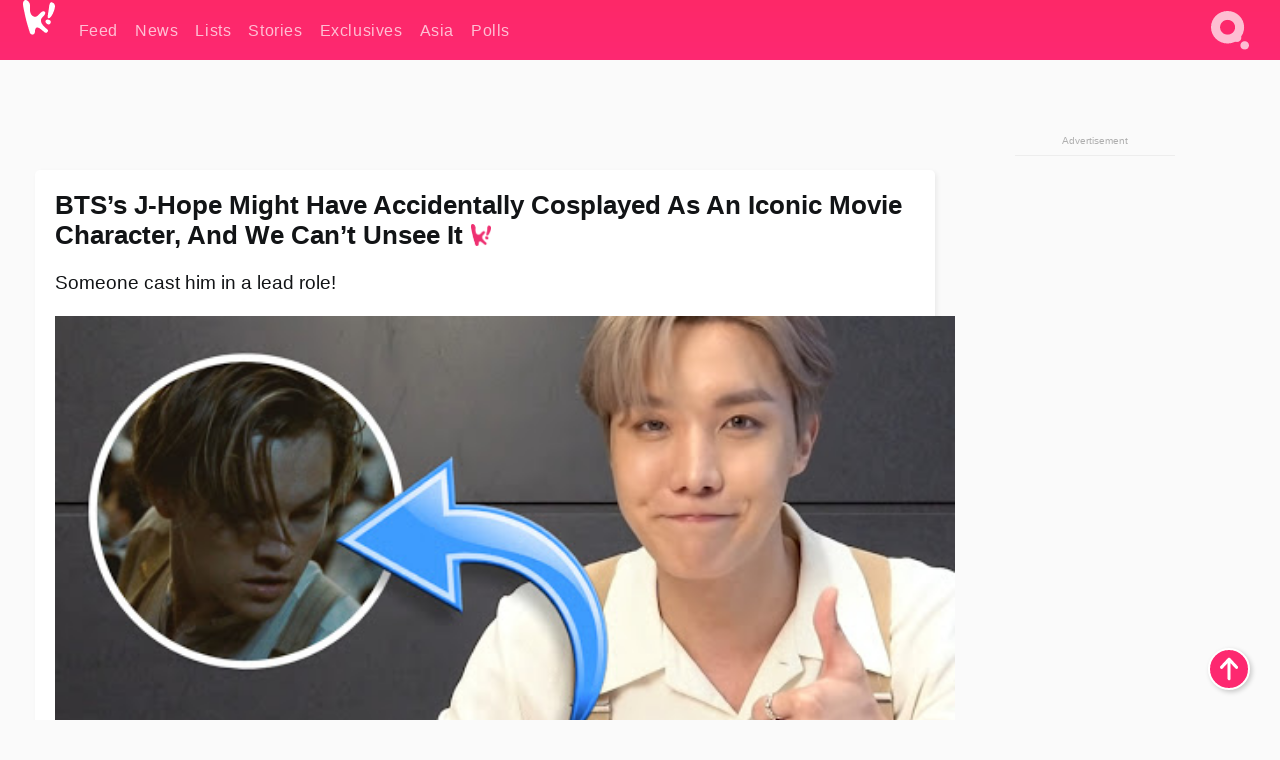

--- FILE ---
content_type: text/html; charset=UTF-8
request_url: https://www.koreaboo.com/news/bts-jhope-titanic-jack-cosplay/
body_size: 13534
content:
<!doctype html>
<html lang="en-US" prefix="og: http://ogp.me/ns# fb: http://ogp.me/ns/fb#">
<head>
	<meta charset="UTF-8">
	<meta name="viewport" content="width=device-width">
	<meta property="fb:app_id" content="117106681655169" />
	<meta property="fb:pages" content="1434910340064598" />
	<meta property="fb:pages" content="229023931411" />
	<meta property="fb:pages" content="110566825943939" />

	<link rel="preconnect" href="https://img.koreaboo.com">
    <link rel="preconnect" href="https://image.koreaboo.com">
	<link rel="preconnect" crossorigin href="https://search.koreaboo.com">
	<link rel="preconnect" href="https://clcksrv.com">
	<link rel="preload" as="script" href="https://socialcanvas-cdn.kargo.com/js/rh.min.js">
	<link rel="preload" as="script" href="https://btloader.com/tag?o=5172243878903808&upapi=true">

    
                <style data-key="global" >:root {
    --max-w: 1275px;
    --sidebar-w: 300px;
    --body-pad: 15px;
    --section-pad: 20px;
    --margin: 20px;
    --header-h: 60px;
    --brand: #fd2870;
    --bg: #fafafa;

    --text-contrast: #fff;
    --text-caption: #aeaeae;
    --text-sub: #686868;
    --text-b: #121416;
}

html {
    font-size: 16px;
    box-sizing: border-box;
    background-color: var(--bg-alt);
    font-family: -apple-system,BlinkMacSystemFont,"Segoe UI",Roboto,"Helvetica Neue",Arial,sans-serif;
}

@media screen and (max-device-width: 480px){
    body{
        text-size-adjust: 100%;
        -webkit-text-size-adjust: 100%;
    }
  }

*, *:before, *:after {
    box-sizing: inherit;
}
body, h1, h2, h3, h4, h5, h6, p, ol, ul {
    margin: 0;
    padding: 0;
    font-weight: normal;
  }
ul {
    list-style: none;
}
img {
    max-width: 100%;
    height: auto;
}
a {
    color: inherit;
    text-decoration: none;
}

body {
    display: grid;
    grid-template-rows: var(--header-h) 1fr;
    line-height: 1.2;
	color: var(--text-b);
    background-color: var(--bg);
}

main {
    max-width: var(--max-w);
    /* top margin is to match sidebar widget top margin. can remove. */
    margin: 5px auto;
    width: 100%;
    /* ad fix */
    position: relative;
    background-color: var(--bg);
    transition: background-color .15s;
    word-break: break-word;
}

.hidden {
	display: none !important;
}

.header-super-container {
    grid-area: 1/1/2/2;
    position: sticky;
    top: 0;
    z-index: 20;
    background-color: var(--brand);
}

.koreaboo-logo { margin-block: 12px; }

/* TODO -- container and masthead both necessary?? */
#masthead {
	position: sticky;
	top: 0;
	z-index: 99;
    /* SAFARI BUG - it seems to decide on its own what colour the document root should be
     * and it seems to prefer the header.
     * We assign a _fake_ BG colour, so Safari paints the document a nice neutral colour,
     * and assign the colour we really want as a gradient image.
     * And no, setting a background in body, html or even :root does not change things.
     * We already do, and that would actually make sense.
     */
	background-color: #fafafa;
    background-image: linear-gradient(#fd2868, #fd2872);
    width: 100%;
    height: var(--header-h);
    overflow: hidden;
}

.body-container {
    grid-area: 2/1/3/2;
    max-width: 100vw;
    padding: 0 var(--body-pad);
}

.kbos-page {
    padding: 0 var(--section-pad);
    /* breaks video ads? 
    content-visibility: auto;
    contain-intrinsic-size: auto 1000px;
    */
}

.kbos-page > * {
    max-width: calc(100vw - var(--body-pad) - var(--section-pad));
}

.full-width {
    margin-inline: calc(-1 * var(--section-pad));
    width: calc(100% + 2 * var(--section-pad));
    max-width: calc(100% + 2 * var(--section-pad));
}
@media screen and (max-width: 480px) { /* bp-mobile */
    :root {
        --section-pad: 10px;
        --body-pad: 0;
    }
    .full-width-mobile {
        margin-inline: calc(-1 * var(--section-pad));
        width: calc(100% + 2 * var(--section-pad));
        max-width: calc(100% + 2 * var(--section-pad));
    }
}

.has-sidebar {
    display: grid;
    gap: 10px;
    grid-template-columns: 1fr var(--sidebar-w);
}

@media screen and (max-width: 900px) { /* bp-desktop */
    .has-sidebar {
        grid-template-columns: 1fr;
        gap: 0;
    }
    .desktop-sidebar {
        display: none;
        content-visibility: hidden;
    }
}

.kbos-page .page-content {
    padding: var(--section-pad);
    overflow-x: visible;
    grid-area: 1/1/2/2;
}

.desktop-sidebar {
    grid-area: 1/2/2/3;
    height: 100%;
    position: relative;
}

#leaderboard { min-height: 90px; }

.screen-reader-text{
    border:0;
    clip:rect(1px, 1px, 1px, 1px);
    clip-path:inset(50%);
    height:1px;
    margin:-1px;
    overflow:hidden;
    padding:0;
    position:absolute;
    width:1px;
    word-wrap:normal !important;
  }
  
  .screen-reader-text:focus{
    background-color:#ddd;
    clip:auto !important;
    clip-path:none;
    color:#444;
    display:block;
    font-size:1rem;
    height:auto;
    left:5px;
    line-height:normal;
    padding:15px 23px 14px;
    text-decoration:none;
    top:5px;
    width:auto;
    z-index:100000;
  }</style>
                     <style data-key="breaking" >/* Breaking News widget. Appears on all site pages, but only when active. */

.K_Breaking_Widget, .K_Breaking_Widget_2 {
	position: relative;
	border-radius: 5px;
	overflow: hidden;
	box-shadow: 0 2px 5px rgba(0,0,0,.05);
	background-color: #fff;
	transition: background-color .15s;
	margin: 15px auto;
	max-width: var(--max-w);
}

.breaking-banner-tag {
	position: absolute;
	left: 0;
	text-transform: uppercase;
	text-align: center;
	margin-right: 15px;
	color: #1c354c;
	background-color: #fff000;
	width: 150px;
	padding: 10px 12px;
	height: 100%;
	font-weight: 600;
	font-size: 1.25rem;
}

.breaking-text {
	padding: 13px 20px;
	margin-left: 150px;
	font-weight: 600;
	font-size: 1.1rem;
}

.no-tag .breaking-banner-tag {
	width: 15px;
}

.no-tag .breaking-text {
	margin-left: 15px;
}

.no-tag .icon-breaking {
	display: none;
}

.breaking-text>a, .breaking-text>a:hover {
	color: var(--text-b);
}

.breaking-tag-text {
	font-size: 1rem;
    position: relative;
}

.breaking-tag-mobile {
	display: none;
}

@media screen and (max-width: 480px) { /* bp-mobile */
	.breaking-banner-tag {
		width: 15px;
	}
	.breaking-banner-tag span {
		display: none;
	}
	.breaking-text {
		margin-left: 15px;
	}
	.breaking-tag-mobile {
		display: inline;
	}
}
</style>
                     <style data-key="article" >.header-excerpt {
    color: var(--text-b);
    font-size: 1.2rem;
    line-height: 1.4;
    margin: 20px 0;
}

.featured-image {
	/* width: 100%; Featured image is .full-width */
	height: auto;
	max-height: 600px;
	object-fit: contain;
}

.entry-meta {
	color: var(--text-sub);
	font-size: 0.9rem;
	margin: 20px 0;
	display: grid;
	grid-template-columns: auto auto 1fr;
	grid-template-rows: 40px;
}

.kbos-article-category {
	grid-area: 1/1/2/2;
}

.writer-bio {
	display: grid;
    grid-area: 1/3/2/4;
	text-align: right;
	grid-auto-columns: max-content;
	grid-column-gap: 10px;
	justify-self: end;
}

.writer-bio-avatar-container {
    grid-area: 1/1/3/2;
    width: 38px;
}
.writer-bio-name {
    grid-area: 1/2/2/3;
}
.posted-on {
    grid-area: 2/2/3/3;
}

.writer-bio-avatar {
	height: 36px;
	width: 36px;
	border-radius: 50%;
	position: relative;
	top: 1px;
	box-shadow: 0 0 0px 1.5px var(--brand);
}

.entry-category {
	display: inline-block;
	color: var(--text-contrast);
	background-color: #e9455a;
	padding: 8px;
	text-transform: uppercase;
	font-weight: 600;
	border-radius: 8px;
}

@media screen and (max-width: 768px) { /* bp-tablet */
	.entry-meta {
		grid-template-columns: auto 1fr;
		grid-template-rows: auto auto;
		grid-row-gap: 5px;
	}
    .writer-bio {
        grid-area: 1/2/2/3;
    }
}

article .entry-content {
	margin-top: 30px;
	padding-bottom: 1px;
	color: var(--text-sub);
	font-size: 1.2rem;
	font-weight: 400;
	line-height: 1.35;
	-webkit-font-smoothing: antialiased;
	-moz-osx-font-smoothing: grayscale;
}

@media screen and (max-width: 480px) { /* bp-mobile */
    article .entry-content {
        font-size: 1.1rem;
    }
}

.entry-content img {
    max-width: min(100%, calc(100vw - var(--body-pad) - var(--section-pad)));
}

.post.type-post .entry-title::after {
  content: "";
  display: inline-block;
  background-image: url("/wp-content/themes/KbooOS2/img/logo.png");
  background-size: 20px;
  background-repeat: no-repeat;
  height: 24px;
  width: 20px;
  position: relative;
  top: 4px;
  margin-left: 8px;
}</style>
         
	<!-- chrome opensearch -->
	<link type="application/opensearchdescription+xml" rel="search" href="https://www.koreaboo.com/opensearch.xml" />

	
                <link rel="stylesheet" data-key="global" href="https://www.koreaboo.com/wp-content/themes/KbooOS2/css/global.css?v=da742b0046da" media="print" onload="this.media='all'">
                     <link rel="stylesheet" data-key="search" href="https://www.koreaboo.com/wp-content/themes/KbooOS2/css/search.css?v=da742b0046da" media="print" onload="this.media='all'">
                     <link rel="stylesheet" data-key="article" href="https://www.koreaboo.com/wp-content/themes/KbooOS2/css/article.css?v=da742b0046da" media="print" onload="this.media='all'">
                     <link rel="stylesheet" data-key="lightbox" href="https://www.koreaboo.com/wp-content/themes/KbooOS2/css/lightbox.css?v=da742b0046da" media="print" onload="this.media='all'">
                     <link rel="stylesheet" data-key="taxonomy" href="https://www.koreaboo.com/wp-content/themes/KbooOS2/css/taxonomy.css?v=da742b0046da" media="print" onload="this.media='all'">
         
		<script>var cur_post_id = 1040643;</script>
	
<style>#sticky_footer{position:fixed;bottom:0;z-index:200;width:100%;display:flex;justify-content:center;}#sticky_footer:empty{display: none;}</style>
<script>
const kbinscr = (u,p={})=>{const n=document.createElement('script');n.async=true;n.type="text/javascript";n.src=u;Object.entries(p).forEach(([x, y])=>{n.setAttribute(x,y)});document.head.appendChild(n);};

    window.__use_aa = true;
    kbinscr("https://www.koreaboo.com/wp-content/themes/KbooOS2/js/asc.koreaboo.js?v=20251217");
    (window.googletag = window.googletag || {"cmd":[]}).cmd.push(function(){ 
        googletag.pubads().setTargeting("pageType","article");
    });

    document.addEventListener( 'DOMContentLoaded', () => {
        const sf = document.createElement('div');
        sf.setAttribute('id', 'sticky_footer');
        sf.setAttribute('data-aaad', 'true');
        sf.setAttribute('data-aa-adunit', '/207505889/koreaboo.com/Sticky_Footer');
		if (document.querySelector('.kbos-page article.has-cw')) {
			sf.setAttribute('data-aa-targeting', JSON.stringify({'cw': "true"}));
		}
        document.body.appendChild(sf);
    });
</script>

<script async type="text/javascript" src="https://socialcanvas-cdn.kargo.com/js/rh.min.js"></script>
<script async type="text/javascript" src="https://btloader.com/tag?o=5172243878903808&upapi=true"></script>
<script defer data-moa-script src="//clcksrv.com/o.js?
uid=71635061d43cc91c4c22f608" type="text/javascript"></script>

    <!-- Google tag (gtag.js) -->
    <script async src="https://www.googletagmanager.com/gtag/js?id=G-P3S9BDL552"></script>
    <script>
    window.dataLayer = window.dataLayer || [];
    function gtag(){dataLayer.push(arguments);}
    gtag('js', new Date());
    gtag('config', 'G-P3S9BDL552', {send_page_view: false});
    </script>

	<!-- Chartbeat -->
	<script type='text/javascript'>
	(function() {
		/** CONFIGURATION START **/
		var _sf_async_config = window._sf_async_config = (window._sf_async_config || {});
		_sf_async_config.uid = 23820;
		_sf_async_config.domain = 'koreaboo.com';
		_sf_async_config.flickerControl = false;
		_sf_async_config.useCanonical = true;
					_sf_async_config.sections = 'News';
			_sf_async_config.authors = "tegan-sweeting";
				/** CONFIGURATION END **/
		function loadChartbeat() {
			var e = document.createElement('script');
			var n = document.getElementsByTagName('script')[0];
			e.type = 'text/javascript';
			e.async = true;
			e.src = '//static.chartbeat.com/js/chartbeat.js';
			n.parentNode.insertBefore(e, n);
		}
		loadChartbeat();
	})();
	</script>

	<title>BTS&#039;s J-Hope Might Have Accidentally Cosplayed As An Iconic Movie Character, And We Can&#039;t Unsee It - Koreaboo</title>
<meta name='robots' content='max-image-preview:large' />
	<style>img:is([sizes="auto" i], [sizes^="auto," i]) { contain-intrinsic-size: 3000px 1500px }</style>
	
<!-- ㅇㅅㅇ -->
<meta name="description" content="ARMYs are comparing one of BTS&#039;s J-Hope&#039;s recent looks to not only his childhood self but that of Leonardo DiCaprio&#039;s character Jack from &quot;Titanic.&quot;"/>
<meta property="og:locale" content="en_US" />
<meta property="og:type" content="article" />
<meta property="og:title" content="BTS&#039;s J-Hope Might Have Accidentally Cosplayed As An Iconic Movie Character, And We Can&#039;t Unsee It" />
<meta property="og:description" content="ARMYs are comparing one of BTS&#039;s J-Hope&#039;s recent looks to not only his childhood self but that of Leonardo DiCaprio&#039;s character Jack from &quot;Titanic.&quot;" />
<meta property="og:url" content="https://www.koreaboo.com/news/bts-jhope-titanic-jack-cosplay/" />
<meta property="og:site_name" content="Koreaboo" />
<meta property="article:publisher" content="https://www.facebook.com/koreaboo" />
<meta property="article:section" content="News" />
<meta property="article:published_time" content="2021-06-10T09:09:01-07:00" />
<meta property="article:modified_time" content="2021-06-10T09:14:53-07:00" />
<meta property="og:updated_time" content="2021-06-10T09:14:53-07:00" />
<meta property="og:image" content="https://lh3.googleusercontent.com/RaKXXvwiRYjQTCYkbIL9jA7RegFPiK9QbaGaZ24Uu2hlu5EdUHDBQliIALSIi7VXmtY5MgPAUtjcHj7upI4YP84ujCx_k26TXfHQap613Rxrl8ik=nu-e365-rj-q80" />
<meta property="og:image:secure_url" content="https://lh3.googleusercontent.com/RaKXXvwiRYjQTCYkbIL9jA7RegFPiK9QbaGaZ24Uu2hlu5EdUHDBQliIALSIi7VXmtY5MgPAUtjcHj7upI4YP84ujCx_k26TXfHQap613Rxrl8ik=nu-e365-rj-q80" />
<meta property="og:image:type" content="image/jpeg" />
<meta name="twitter:card" content="summary_large_image" />
<meta name="twitter:description" content="ARMYs are comparing one of BTS&#039;s J-Hope&#039;s recent looks to not only his childhood self but that of Leonardo DiCaprio&#039;s character Jack from &quot;Titanic.&quot;" />
<meta name="twitter:title" content="BTS&#039;s J-Hope Might Have Accidentally Cosplayed As An Iconic Movie Character, And We Can&#039;t Unsee It - Koreaboo" />
<meta name="twitter:site" content="@Koreaboo" />
<meta name="twitter:image" content="https://lh3.googleusercontent.com/RaKXXvwiRYjQTCYkbIL9jA7RegFPiK9QbaGaZ24Uu2hlu5EdUHDBQliIALSIi7VXmtY5MgPAUtjcHj7upI4YP84ujCx_k26TXfHQap613Rxrl8ik=nu-e365-rj-q80" />
<meta name="twitter:creator" content="@Koreaboo" />
<script type='application/ld+json'>{"@context":"http:\/\/schema.org","@type":"WebSite","@id":"#website","url":"https:\/\/www.koreaboo.com\/","name":"Koreaboo","potentialAction":{"@type":"SearchAction","target":"https:\/\/www.koreaboo.com\/search\/#{search_term_string}","query-input":"required name=search_term_string"}}</script>
<script type='application/ld+json'>{"@context":"http:\/\/schema.org","@type":"Organization","url":"https:\/\/www.koreaboo.com\/news\/bts-jhope-titanic-jack-cosplay\/","sameAs":["https:\/\/www.facebook.com\/koreaboo","https:\/\/www.instagram.com\/koreaboo\/","https:\/\/www.youtube.com\/koreaboo","https:\/\/www.pinterest.com\/koreaboo","https:\/\/twitter.com\/Koreaboo"],"@id":"#organization","name":"Koreaboo","logo":"https:\/\/koreaboo-cdn.storage.googleapis.com\/koreaboo_logo_1024.png"}</script>
<!-- / Yoast SEO Premium plugin. -->

<link rel="alternate" type="application/rss+xml" title="Koreaboo &raquo; Feed" href="https://www.koreaboo.com/feed/" />
<meta name="generator" content="WordPress 6.8.3" />
<link rel="canonical" href="https://www.koreaboo.com/news/bts-jhope-titanic-jack-cosplay/" />
<link rel='shortlink' href='https://www.koreaboo.com/?p=1040643' />
<link rel="alternate" title="oEmbed (JSON)" type="application/json+oembed" href="https://www.koreaboo.com/wp-json/oembed/1.0/embed?url=https%3A%2F%2Fwww.koreaboo.com%2Fnews%2Fbts-jhope-titanic-jack-cosplay%2F" />
<link rel="alternate" title="oEmbed (XML)" type="text/xml+oembed" href="https://www.koreaboo.com/wp-json/oembed/1.0/embed?url=https%3A%2F%2Fwww.koreaboo.com%2Fnews%2Fbts-jhope-titanic-jack-cosplay%2F&#038;format=xml" />
    <style>
        @media screen and (min-width: 541px) {
        img.k-img {
            max-height: 640px;
            object-fit: contain;
        }}
    </style>
<script defer src="https://www.koreaboo.com/wp-content/themes/KbooOS2/js/kbos.js?v=2b9e5fa630489abfc0b138be1e767340" type="text/javascript"></script><link rel="apple-touch-icon" sizes="180x180" href="https://www.koreaboo.com/wp-content/themes/KbooOS2/img/site_icon/apple-touch-icon.png">
<link rel="icon" type="image/png" sizes="32x32" href="https://www.koreaboo.com/wp-content/themes/KbooOS2/img/site_icon/favicon-32x32.png">
<link rel="icon" type="image/png" sizes="16x16" href="https://www.koreaboo.com/wp-content/themes/KbooOS2/img/site_icon/favicon-16x16.png">
<link rel="manifest" href="/manifest0508.json">
<link rel="mask-icon" href="https://www.koreaboo.com/wp-content/themes/KbooOS2/img/site_icon/safari-pinned-tab.svg" color="#fd2870">
<meta name="msapplication-TileColor" content="#ffffff">
<meta name="theme-color" content="#ffffff">
<meta name="msapplication-config" content="https://www.koreaboo.com/wp-content/themes/KbooOS2/img/site_icon/browserconfig.xml" />
        <link rel="preconnect" crossorigin href="https://lh3.googleusercontent.com">
    
	<noscript><style>.no-js-hide {display: none !important; content-visibility: hidden !important;}</style></noscript>
	<!-- lazyload init -->

		<script>
	if ('serviceWorker' in navigator) {
	window.addEventListener('load', function() {
		navigator.serviceWorker.register('/sw.js', {updateViaCache:'imports'}).then(function(reg) {
		console.log('ServiceWorker registration successful with scope: ', reg.scope);
		}, function(err) {
		console.error('ServiceWorker registration failed: ', err);
		});
	});
	}
	</script>
	
</head>

<body>

    <div class="header-super-container">
	<a class="skip-link screen-reader-text" href="#main">Skip to content</a>

	<header id="masthead" class="site-header">
        <div class="header-container header-top">    
			<a data-isource="header-logo" class="header-logo" href="https://www.koreaboo.com/">
				<img class="koreaboo-logo square" alt="Koreaboo logo" height="36" width="32" src="https://www.koreaboo.com/wp-content/themes/KbooOS2/img/icon/koreaboo-logo.svg" />
			</a>
		<div class="header-nav">
            <a class="header-nav-item w480" data-isource="header-main" href="https://www.koreaboo.com/">
        <div>
            <span>Feed</span>
        </div>
        </a>
            <a class="header-nav-item" data-isource="header-main" href="https://www.koreaboo.com/news/">
        <div>
            <span>News</span>
        </div>
        </a>
            <a class="header-nav-item" data-isource="header-main" href="https://www.koreaboo.com/lists/">
        <div>
            <span>Lists</span>
        </div>
        </a>
            <a class="header-nav-item" data-isource="header-main" href="https://www.koreaboo.com/stories/">
        <div>
            <span>Stories</span>
        </div>
        </a>
            <a class="header-nav-item" data-isource="header-main" href="https://www.koreaboo.com/exclusives/">
        <div>
            <span>Exclusives</span>
        </div>
        </a>
            <a class="header-nav-item" data-isource="header-main" href="https://www.koreaboo.com/asia/">
        <div>
            <span>Asia</span>
        </div>
        </a>
            <a class="header-nav-item" data-isource="header-main" href="https://www.koreaboo.com/polls/">
        <div>
            <span>Polls</span>
        </div>
        </a>
    </div>
		<div class="header-burger"><a id="search_icon" data-nokus="1" aria-label="Search" href="https://www.koreaboo.com/search/" ><img id="search_icon_img" class="search-icon" height="57" width="56" alt="Search" src="https://www.koreaboo.com/wp-content/themes/KbooOS2/img/icon/search.svg" /></a></div>
		</div>
	</header>
		<header id="loading_bar_container" class="loading-bar-container" hidden="true">
		<div id="loading_bar"></div>
	</header>
	<header id="dropdown" class="header-burger-menu" hidden="true">
		<div class="header-container">
			<div class="header-search">
				<form id="search_form"> <!-- KoreabooSearch -->
					<div class="search-box-container">
						<input id="search_box" type="text" maxlength=150 autocomplete="off" autocorrect="off">
						<button type="submit" class="notranslate" id="search_submit">Go</button>
					</div>
						<div class="search-tips-container"><span id="search_tips_button" class="noselect">Search Tips</span></div>
				</form>
			</div>
			<div id="search_suggestions"><h2>Trending Topics</h2>
    <ul class="search-trend-list">        <li tabIndex="0" class="notranslate">BTS</li>
            <li tabIndex="0" class="notranslate">Jennie</li>
            <li tabIndex="0" class="notranslate">Park Na Rae</li>
            <li tabIndex="0" class="notranslate">Stray Kids</li>
            <li tabIndex="0" class="notranslate">ENHYPEN</li>
            <li tabIndex="0" class="notranslate">aespa</li>
            <li tabIndex="0" class="notranslate">TWICE</li>
            <li tabIndex="0" class="notranslate">KATSEYE</li>
            <li tabIndex="0" class="notranslate">NCT</li>
            <li tabIndex="0" class="notranslate">ZEROBASEONE</li>
    </ul></div>
			<div id="search_results" class="header-search-results">
			</div>
			<div id="search_nav" class="search-buttons">
				<button data-action="prev">Previous Page</button>
				<button data-action="next">More Results</button>
			</div>
			<div id="search_meta"></div>

			
		</div>
	</header>
    </div>

	<div class="body-container">

	
<section id="leaderboard"><div id="kba_billboard" data-aaad='true' data-aa-adunit='/207505889/koreaboo.com/Leaderboard' class="vm-container vmh-90" data-kba-reload data-tag="Koreaboo_Leaderboard"></div></section>

	<main id="main" class="site-main">

	<section data-postid="1040643" data-dimension1="bts" data-dimension2="tegan-sweeting" data-title="BTS&#8217;s J-Hope Might Have Accidentally Cosplayed As An Iconic Movie Character, And We Can&#8217;t Unsee It" class="kbos-page kbos-page-post has-sidebar" data-next="https://www.koreaboo.com/stories/exo-do-baekhyun-chaotic-sibling-energy/">
    <div class="page-content card-box full-width-mobile">
	<article id="post-1040643" class="post-1040643 post type-post status-publish format-standard has-post-thumbnail hentry category-news artist-bts">
		<header class="entry-header">
			<div class="header-rest-of">
				<h1 class="entry-title">BTS&#8217;s J-Hope Might Have Accidentally Cosplayed As An Iconic Movie Character, And We Can&#8217;t Unsee It</h1>					<div class="header-excerpt">Someone cast him in a lead role!</div>
												<img loading="eager" data-kbpop width="1200" height="630" class="featured-image full-width" src="https://lh3.googleusercontent.com/RaKXXvwiRYjQTCYkbIL9jA7RegFPiK9QbaGaZ24Uu2hlu5EdUHDBQliIALSIi7VXmtY5MgPAUtjcHj7upI4YP84ujCx_k26TXfHQap613Rxrl8ik=nu-e365-rj-q80" />										<div class="entry-meta">
						<div class="kbos-article-category"><a href="https://www.koreaboo.com/news/"><span class="entry-category">News</span></a></div>	<div class="writer-bio">
		<div class="writer-bio-avatar-container">
            <a href="https://www.koreaboo.com/writer/tegan-sweeting/">			<img alt="Tegan Sweeting" class="writer-bio-avatar" height="36" width="36" src="https://lh3.googleusercontent.com/Puf3JMlVhkvvANx1_1UHKr7yeNlyksYEYJNM08ivoTBzSPXk_z_xe4gvCaR0BpXkDO-XCh-tt3U46eHORAxw2s8hGOxTp3bvzfKACKNiWf3NfQU=nu-e365-rj-q80-w150-h150-pp" />
             </a> 		</div>
        <div class="writer-bio-name">
        		<a href="https://www.koreaboo.com/writer/tegan-sweeting/">Tegan Sweeting</a>
                </div>
		<div class="posted-on"><time class="entry-date published updated" datetime="2021-06-10T16:09:01+00:00">June 10th, 2021</time></div>
	</div>
    					</div>
							</div>
		</header>
				<div class="entry-content">
			<p><strong>BTS</strong> has been celebrating their 8th anniversary with a two-week-long celebration event, known as FESTA, filled with activities and content. Recently, <a href="https://www.koreaboo.com/lists/funniest-army-reactions-bts-festa-exam/" target="_blank">they and ARMY took a “Class of 2021 FESTA School Exam.”</a> The examination was filled with questions related to the group and the fandom.</p> <figure style="width: 380px" class="wp-caption alignnone"><video class="k-video ik-gif k-video" playsinline autoplay muted loop><source src="https://lh3.googleusercontent.com/E_BJQtVf0pppUSrvJfNIwQGSwbVTQXmTCDEHQXLdOMWCm8MEV4HHXzFY8cra1CFh0A_l6d4bSARWkgPZEePAv91fk34W4vEhAM4vJHRFxyU8ug=w380-nu-rh-e365" type="video/mp4">Your browser does not support video.</video><figcaption class="wp-caption-text">J-Hope | <em>BANGTANTV/YouTube</em></figcaption></figure><div id="kba_video" class="vm-container kb-ads-once vm-ads-dynamic" data-tag="Koreaboo_Video" data-repeat="Koreaboo_Between_Article"></div> <p>In a <a href="https://www.koreaboo.com/lists/bts-2021-moments-festa-exam-behind-scenes/" target="_blank">video</a> posted on their <strong>YouTube</strong> channel, BTS took the exam and reviewed their scores. Meanwhile, ARMYs were using their brainpower on more than just the test&#8230; They noticed something familiar about <strong>J-Hope</strong>&#8216;s outfit.</p> <figure id="attachment_1040788" aria-describedby="caption-attachment-1040788" style="width: 507px" class="wp-caption alignnone"><picture class="k-img-pic"><source srcset="https://lh3.googleusercontent.com/beZ0Wd4Ihw7CWDS0ulHtXC8BRfbUDZiN35srHvTMkceQXawgeHFoq_taD8v48ShT3nlJQJyedAF0gRp2hJaLY3TXdTL1Em159qG0gQF_roGr98sd=nu-e365-rj-q80-w420" media="(max-width: 540px)" /><img decoding="async" loading="lazy" class="wp-image-1040788 size-full k-image k-img" data-alt="Screen Shot 2021-06-10 at 11.32.00 AM" data-orig="https://lh3.googleusercontent.com/beZ0Wd4Ihw7CWDS0ulHtXC8BRfbUDZiN35srHvTMkceQXawgeHFoq_taD8v48ShT3nlJQJyedAF0gRp2hJaLY3TXdTL1Em159qG0gQF_roGr98sd=nu-e365-rj-q80" src="https://lh3.googleusercontent.com/beZ0Wd4Ihw7CWDS0ulHtXC8BRfbUDZiN35srHvTMkceQXawgeHFoq_taD8v48ShT3nlJQJyedAF0gRp2hJaLY3TXdTL1Em159qG0gQF_roGr98sd=nu-e365-rj-q80" srcset="https://lh3.googleusercontent.com/beZ0Wd4Ihw7CWDS0ulHtXC8BRfbUDZiN35srHvTMkceQXawgeHFoq_taD8v48ShT3nlJQJyedAF0gRp2hJaLY3TXdTL1Em159qG0gQF_roGr98sd=nu-e365-rj-q80-w420 420w, https://lh3.googleusercontent.com/beZ0Wd4Ihw7CWDS0ulHtXC8BRfbUDZiN35srHvTMkceQXawgeHFoq_taD8v48ShT3nlJQJyedAF0gRp2hJaLY3TXdTL1Em159qG0gQF_roGr98sd=nu-e365-rj-q80 507w" sizes="(max-width: 945px) 100vw, 765px" width="507" height="410"  /></picture><figcaption id="caption-attachment-1040788" class="wp-caption-text">| <em>Twitter</em></figcaption></figure> <p>His collared button-up and beige suspenders looked an awful lot like his iconic childhood picture! However, some ARMYs saw someone different entirely when looking at J-Hope.</p> <figure id="attachment_1040787" aria-describedby="caption-attachment-1040787" style="width: 508px" class="wp-caption alignnone"><picture class="k-img-pic"><source srcset="https://lh3.googleusercontent.com/ls5YwY07hDqDIJJ4dWEi01hpw3Pa4BxhzhZZ_ZQER8ZdVHAp2kNTUNVG_exCku3kwuwd7P05ZXapRM_iwSoBcfcoASYMPLDansoaQ9hYc8Nj8O4R=nu-e365-rj-q80-w420" media="(max-width: 540px)" /><img decoding="async" loading="lazy" class="wp-image-1040787 size-full k-image k-img" data-alt="Screen Shot 2021-06-10 at 11.14.48 AM" data-orig="https://lh3.googleusercontent.com/ls5YwY07hDqDIJJ4dWEi01hpw3Pa4BxhzhZZ_ZQER8ZdVHAp2kNTUNVG_exCku3kwuwd7P05ZXapRM_iwSoBcfcoASYMPLDansoaQ9hYc8Nj8O4R=nu-e365-rj-q80" src="https://lh3.googleusercontent.com/ls5YwY07hDqDIJJ4dWEi01hpw3Pa4BxhzhZZ_ZQER8ZdVHAp2kNTUNVG_exCku3kwuwd7P05ZXapRM_iwSoBcfcoASYMPLDansoaQ9hYc8Nj8O4R=nu-e365-rj-q80" srcset="https://lh3.googleusercontent.com/ls5YwY07hDqDIJJ4dWEi01hpw3Pa4BxhzhZZ_ZQER8ZdVHAp2kNTUNVG_exCku3kwuwd7P05ZXapRM_iwSoBcfcoASYMPLDansoaQ9hYc8Nj8O4R=nu-e365-rj-q80-w420 420w, https://lh3.googleusercontent.com/ls5YwY07hDqDIJJ4dWEi01hpw3Pa4BxhzhZZ_ZQER8ZdVHAp2kNTUNVG_exCku3kwuwd7P05ZXapRM_iwSoBcfcoASYMPLDansoaQ9hYc8Nj8O4R=nu-e365-rj-q80 508w" sizes="(max-width: 945px) 100vw, 765px" width="508" height="414"  /></picture><figcaption id="caption-attachment-1040787" class="wp-caption-text">| <em>Twitter</em></figcaption></figure><div id="kba_mpu" class="vm-container kb-ads-once vm-ads-dynamic lazyload" data-tag="Koreaboo_Mobile_Takeover" data-repeat="Koreaboo_Between_Article"></div> <p>His outfit, especially with his current hairstyle, is very similar to <strong>Leonardo DiCaprio</strong>&#8216;s character Jack from the <strong>Oscar</strong>-winning film <em>Titanic</em>.</p> <figure id="attachment_1040789" aria-describedby="caption-attachment-1040789" style="width: 511px" class="wp-caption alignnone"><picture class="k-img-pic"><source srcset="https://lh3.googleusercontent.com/RiXug7sa7k7n17of7C0tMWJO9JWq6qt2FagRQ4fErY6pGNk6gvx1Qufcc7RcWL5KDLuiy1ZZA4XqyYFvS59lQXeOiuNBirVGhapOF-3cvfUU3uY=nu-e365-rj-q80-w420" media="(max-width: 540px)" /><img decoding="async" loading="lazy" class="wp-image-1040789 size-full k-image k-img" data-alt="Screen Shot 2021-06-10 at 11.33.05 AM" data-orig="https://lh3.googleusercontent.com/RiXug7sa7k7n17of7C0tMWJO9JWq6qt2FagRQ4fErY6pGNk6gvx1Qufcc7RcWL5KDLuiy1ZZA4XqyYFvS59lQXeOiuNBirVGhapOF-3cvfUU3uY=nu-e365-rj-q80" src="https://lh3.googleusercontent.com/RiXug7sa7k7n17of7C0tMWJO9JWq6qt2FagRQ4fErY6pGNk6gvx1Qufcc7RcWL5KDLuiy1ZZA4XqyYFvS59lQXeOiuNBirVGhapOF-3cvfUU3uY=nu-e365-rj-q80" srcset="https://lh3.googleusercontent.com/RiXug7sa7k7n17of7C0tMWJO9JWq6qt2FagRQ4fErY6pGNk6gvx1Qufcc7RcWL5KDLuiy1ZZA4XqyYFvS59lQXeOiuNBirVGhapOF-3cvfUU3uY=nu-e365-rj-q80-w420 420w, https://lh3.googleusercontent.com/RiXug7sa7k7n17of7C0tMWJO9JWq6qt2FagRQ4fErY6pGNk6gvx1Qufcc7RcWL5KDLuiy1ZZA4XqyYFvS59lQXeOiuNBirVGhapOF-3cvfUU3uY=nu-e365-rj-q80 511w" sizes="(max-width: 945px) 100vw, 765px" width="511" height="733"  /></picture><figcaption id="caption-attachment-1040789" class="wp-caption-text">| <em>Twitter</em></figcaption></figure> <p>J-Hope is not the only one who could pass for a leading man in a Hollywood film! Some ARMYs have pointed out how <strong>RM</strong>&#8216;s shirt is reminiscent of the style worn by <strong>Colin Firth</strong> as Mr. Darcy in <em>Pride and Prejudice</em>.</p><div class="vm-ads-dynamic full-width lazyload" data-tag="Koreaboo_Between_Article"></div> <figure id="attachment_1040786" aria-describedby="caption-attachment-1040786" style="width: 507px" class="wp-caption alignnone"><picture class="k-img-pic"><source srcset="https://lh3.googleusercontent.com/jWQ0HcvKxTpabT-FMkwwkfnAg962bIpTQsgTuXbUtIj5lw2wjO8YxpjxUniXv9SktORwxOB4srUHz24IfYA-v_jeFdxGvDlQ-cZ92gvxi3Xyc0Q=nu-e365-rj-q80-w420" media="(max-width: 540px)" /><img decoding="async" loading="lazy" class="wp-image-1040786 size-full k-image k-img" data-alt="Screen Shot 2021-06-10 at 11.14.16 AM" data-orig="https://lh3.googleusercontent.com/jWQ0HcvKxTpabT-FMkwwkfnAg962bIpTQsgTuXbUtIj5lw2wjO8YxpjxUniXv9SktORwxOB4srUHz24IfYA-v_jeFdxGvDlQ-cZ92gvxi3Xyc0Q=nu-e365-rj-q80" src="https://lh3.googleusercontent.com/jWQ0HcvKxTpabT-FMkwwkfnAg962bIpTQsgTuXbUtIj5lw2wjO8YxpjxUniXv9SktORwxOB4srUHz24IfYA-v_jeFdxGvDlQ-cZ92gvxi3Xyc0Q=nu-e365-rj-q80" srcset="https://lh3.googleusercontent.com/jWQ0HcvKxTpabT-FMkwwkfnAg962bIpTQsgTuXbUtIj5lw2wjO8YxpjxUniXv9SktORwxOB4srUHz24IfYA-v_jeFdxGvDlQ-cZ92gvxi3Xyc0Q=nu-e365-rj-q80-w420 420w, https://lh3.googleusercontent.com/jWQ0HcvKxTpabT-FMkwwkfnAg962bIpTQsgTuXbUtIj5lw2wjO8YxpjxUniXv9SktORwxOB4srUHz24IfYA-v_jeFdxGvDlQ-cZ92gvxi3Xyc0Q=nu-e365-rj-q80 507w" sizes="(max-width: 945px) 100vw, 765px" width="507" height="412"  /></picture><figcaption id="caption-attachment-1040786" class="wp-caption-text">| <em>Twitter</em></figcaption></figure> <p>We definitely think RM and J-Hope would be perfect choices if anyone is looking to cast some leading men!</p><div class="kb-article-sources-container" onclick="this.classList.add('reveal');"><div class="kb-article-sources"><strong>Source: </strong><span class="article-source"><a target="_blank" rel="noopener" href="https://www.youtube.com/watch?v=QlAPYyVue-g&amp;t=819s">Image</a></div></div>	<div class="full-width-mobile series-post-widget" data-playlist="11005" data-widget-id="artist-bts">
	<script type="application/json" data-kbos-playlist>["https:\/\/www.koreaboo.com\/news\/busan-takes-action-bts-concert-hotel-price-controversy\/","https:\/\/www.koreaboo.com\/news\/dating-rumors-tied-bts-new-album-arirang-korean-netizens-lash\/","https:\/\/www.koreaboo.com\/news\/jungkook-allegedly-hints-aespa-winter-in-btss-new-album\/","https:\/\/www.koreaboo.com\/news\/bts-rm-latest-post-hit-scathing-backlash\/","https:\/\/www.koreaboo.com\/polls\/bts-v-taehyung-harry-styles-outfit-poll-vote\/","https:\/\/www.koreaboo.com\/news\/netizens-outraged-inflating-prices-accommodations-due-bts-concert\/","https:\/\/www.koreaboo.com\/news\/bts-jungkook-impact-aespa-winter-dating-rumors-netz-reaction\/","https:\/\/www.koreaboo.com\/news\/blackpink-jennie-bts-dating-rumors-reignited-due-alleged-new-couples-item\/"]</script>			<div class="series-header-container">
                <picture class="k-img-pic">
                                            <source srcset="https://lh3.googleusercontent.com/JHRoQMmTI3LMGAbRMVkBOdmw34yT-B8AtnIYA727i7S5ZjHVVKXvMMOLsHuCw5KNkv0AOi1RpVsfpNCLrlruFxAVHLd3n2A1=nu-e365-rj-q80-w420" media="(max-width: 480px)" />
                                        <img loading="lazy" alt="" src="https://lh3.googleusercontent.com/AZvzkg-aopHz7oE2WKs85TGQftNWQNJoMXgySyS8laXL84eneIPZoYGqkSPvMtCXSmc8hLl625MyYifb7khlxoBkN6z10Grv=nu-e365-rj-q80-w420"/>
                </picture>
			<h2 class="series-header-title">BTS</h2>
			</div>
				<div class="series-posts-list">
		<p><a href="https://www.koreaboo.com/news/busan-takes-action-bts-concert-hotel-price-controversy/" data-isource="tax-widget" data-kus="load" target="_blank">Busan Takes Action Amid BTS Concert Hotel Price Controversy</a></p>
<p><a href="https://www.koreaboo.com/news/dating-rumors-tied-bts-new-album-arirang-korean-netizens-lash/" data-isource="tax-widget" data-kus="load" target="_blank">Dating Rumors Tied To BTS&#8217;s New Album &#8220;ARIRANG,&#8221; Korean Netizens Lash Out</a></p>
<p><a href="https://www.koreaboo.com/news/jungkook-allegedly-hints-aespa-winter-in-btss-new-album/" data-isource="tax-widget" data-kus="load" target="_blank">Jungkook Allegedly Hints At aespa&#8217;s Winter In BTS&#8217;s New Album</a></p>
<p><a href="https://www.koreaboo.com/news/bts-rm-latest-post-hit-scathing-backlash/" data-isource="tax-widget" data-kus="load" target="_blank">BTS RM&#8217;s Latest Post Hit With Scathing Backlash</a></p>
			<p class="nav-link"><a data-isource="tax-widget" data-kbos-playlist="none" class="link-preview nav" href="https://www.koreaboo.com/artist/bts/">See more BTS</a></p>
		</div>
	</div>
				<div class="nav-links">
		<a href="">Next Page</a>
	</div>
		</div>
	</article>
    </div>

    <aside class="desktop-sidebar">
    <div class="vm-ads-dynamic lazyload vmh-600 sticky-sidebar" data-tag='Koreaboo_Sidebar'></div>
</aside></section>

	</main>

	<script type="speculationrules">
{"prefetch":[{"source":"document","where":{"and":[{"href_matches":"\/*"},{"not":{"href_matches":["\/wp-*.php","\/wp-admin\/*","\/koreaboo-cdn\/*","\/wp-content\/*","\/wp-content\/plugins\/*","\/wp-content\/themes\/KbooOS2\/*","\/*\\?(.+)"]}},{"not":{"selector_matches":"a[rel~=\"nofollow\"]"}},{"not":{"selector_matches":".no-prefetch, .no-prefetch a"}}]},"eagerness":"conservative"}]}
</script>

</div> <div data-aaad='true' data-aa-adunit='/207505889/koreaboo.com/Rich_Media'></div>	<section id="sitemap_footer">
		<div class="footer-container">
			<div class="footer-section" id="footer_artists_a">
				<h2>Artists</h2>
				<ul>
									<li><a data-isource="footer" href="https://www.koreaboo.com/artist/2ne1/">2NE1</a></li>
									<li><a data-isource="footer" href="https://www.koreaboo.com/artist/aespa/">aespa</a></li>
									<li><a data-isource="footer" href="https://www.koreaboo.com/artist/allday-project/">ALLDAY PROJECT</a></li>
									<li><a data-isource="footer" href="https://www.koreaboo.com/artist/babymonster/">BABYMONSTER</a></li>
									<li><a data-isource="footer" href="https://www.koreaboo.com/artist/bigbang/">BIGBANG</a></li>
									<li><a data-isource="footer" href="https://www.koreaboo.com/artist/blackpink/">BLACKPINK</a></li>
									<li><a data-isource="footer" href="https://www.koreaboo.com/artist/bts/">BTS</a></li>
									<li><a data-isource="footer" href="https://www.koreaboo.com/artist/cortis/">CORTIS</a></li>
									<li><a data-isource="footer" href="https://www.koreaboo.com/artist/enhypen/">ENHYPEN</a></li>
									<li><a data-isource="footer" href="https://www.koreaboo.com/artist/exo/">EXO</a></li>
									<li><a data-isource="footer" href="https://www.koreaboo.com/artist/gi-dle/">(G)I-DLE</a></li>
									<li><a data-isource="footer" href="https://www.koreaboo.com/artist/girlsgeneration/">Girls&#039; Generation</a></li>
									<li><a data-isource="footer" href="https://www.koreaboo.com/artist/hearts2hearts/">Hearts2Hearts</a></li>
									<li><a data-isource="footer" href="https://www.koreaboo.com/artist/illit/">ILLIT</a></li>
									<li><a data-isource="footer" href="https://www.koreaboo.com/artist/iu/">IU</a></li>
								</ul>
			</div>
			<div class="footer-section" id="footer_artists_b">
				<ul>
									<li><a data-isource="footer" href="https://www.koreaboo.com/artist/ive/">IVE</a></li>
									<li><a data-isource="footer" href="https://www.koreaboo.com/artist/katseye/">KATSEYE</a></li>
									<li><a data-isource="footer" href="https://www.koreaboo.com/artist/le-sserafim/">LE SSERAFIM</a></li>
									<li><a data-isource="footer" href="https://www.koreaboo.com/artist/mamamoo/">MAMAMOO</a></li>
									<li><a data-isource="footer" href="https://www.koreaboo.com/artist/nct/">NCT</a></li>
									<li><a data-isource="footer" href="https://www.koreaboo.com/artist/newjeans/">NJZ (NewJeans)</a></li>
									<li><a data-isource="footer" href="https://www.koreaboo.com/artist/nmixx/">NMIXX</a></li>
									<li><a data-isource="footer" href="https://www.koreaboo.com/artist/redvelvet/">Red Velvet</a></li>
									<li><a data-isource="footer" href="https://www.koreaboo.com/artist/riize/">RIIZE</a></li>
									<li><a data-isource="footer" href="https://www.koreaboo.com/artist/seventeen/">SEVENTEEN</a></li>
									<li><a data-isource="footer" href="https://www.koreaboo.com/artist/shinee/">SHINee</a></li>
									<li><a data-isource="footer" href="https://www.koreaboo.com/artist/stray-kids/">Stray Kids</a></li>
									<li><a data-isource="footer" href="https://www.koreaboo.com/artist/superjunior/">Super Junior</a></li>
									<li><a data-isource="footer" href="https://www.koreaboo.com/artist/twice/">TWICE</a></li>
									<li><a data-isource="footer" href="https://www.koreaboo.com/artist/txt/">TXT</a></li>
								</ul>
			</div>
			<div class="footer-section" id="footer_sections">
				<h2>Sections</h2>
				<ul>
					<li><a data-isource="footer" href="https://www.koreaboo.com/lists/">Lists</a></li>
					<li><a data-isource="footer" href="https://www.koreaboo.com/news/">News</a></li>
					<li><a data-isource="footer" href="https://www.koreaboo.com/stories/">Stories</a></li>
				</ul>

				<h2>Follow Us</h2>
				<a style="margin-right: 10px;" aria-label="Facebook" class="social-icon-link" rel="noopener" href="https://www.facebook.com/koreaboo" target="_blank">
				<svg height="32" width="28" alt="Facebook logo" class="icon-facebook" aria-hidden="true" role="img" xmlns="http://www.w3.org/2000/svg" viewBox="0 0 448 512"><path fill="currentColor" d="M448 56.7v398.5c0 13.7-11.1 24.7-24.7 24.7H309.1V306.5h58.2l8.7-67.6h-67v-43.2c0-19.6 5.4-32.9 33.5-32.9h35.8v-60.5c-6.2-.8-27.4-2.7-52.2-2.7-51.6 0-87 31.5-87 89.4v49.9h-58.4v67.6h58.4V480H24.7C11.1 480 0 468.9 0 455.3V56.7C0 43.1 11.1 32 24.7 32h398.5c13.7 0 24.8 11.1 24.8 24.7z"></path></svg></a>
				<a style="margin-right: 5px;" aria-label="X (formerly Twitter)" class="social-icon-link" rel="noopener" href="https://x.com/koreaboo" target="_blank">
				<svg height="32" width="32" alt="X (formerly Twitter) logo" role="img" xmlns="http://www.w3.org/2000/svg" viewBox="0 0 512 512"><!--!Font Awesome Free 6.7.1 by @fontawesome - https://fontawesome.com License - https://fontawesome.com/license/free Copyright 2024 Fonticons, Inc.--><path fill="currentColor" d="M389.2 48h70.6L305.6 224.2 487 464H345L233.7 318.6 106.5 464H35.8L200.7 275.5 26.8 48H172.4L272.9 180.9 389.2 48zM364.4 421.8h39.1L151.1 88h-42L364.4 421.8z"/></svg></a>
				<a aria-label="Bluesky" class="social-icon-link" rel="noopener" href="https://bsky.app/profile/koreaboo.com" target="_blank">
				<svg style="padding: 2px;" width="36" height="32" viewBox="0 0 568 501" alt="Bluesky logo" role="img" fill="none" xmlns="http://www.w3.org/2000/svg">
				<path d="M123.121 33.6637C188.241 82.5526 258.281 181.681 284 234.873C309.719 181.681 379.759 82.5526 444.879 33.6637C491.866 -1.61183 568 -28.9064 568 57.9464C568 75.2916 558.055 203.659 552.222 224.501C531.947 296.954 458.067 315.434 392.347 304.249C507.222 323.8 536.444 388.56 473.333 453.32C353.473 576.312 301.061 422.461 287.631 383.039C285.169 375.812 284.017 372.431 284 375.306C283.983 372.431 282.831 375.812 280.369 383.039C266.939 422.461 214.527 576.312 94.6667 453.32C31.5556 388.56 60.7778 323.8 175.653 304.249C109.933 315.434 36.0535 296.954 15.7778 224.501C9.94525 203.659 0 75.2916 0 57.9464C0 -28.9064 76.1345 -1.61183 123.121 33.6637Z" fill="currentColor"/>
				</svg></a>

				<p style="margin:20px 0;"><span class="action-link" role="button" style="display:none;" id="kb_theme_toggle" data-theme="dark">View Dark Theme</a></p>

			</div>
		</div>

		<div class="footer-notice">© Koreaboo 2026 • <a href="/privacy-policy/">Privacy Policy</a></div>

	</section>


<div id="scroll_top" onClick="window.scrollTo({'top': 0, 'behavior': 'smooth'});">
    <img alt="Scroll to top" width="19" height="25" src="https://www.koreaboo.com/wp-content/themes/KbooOS2/img/icon/arrow-up-solid.svg" />
</div>
</body>
</html>